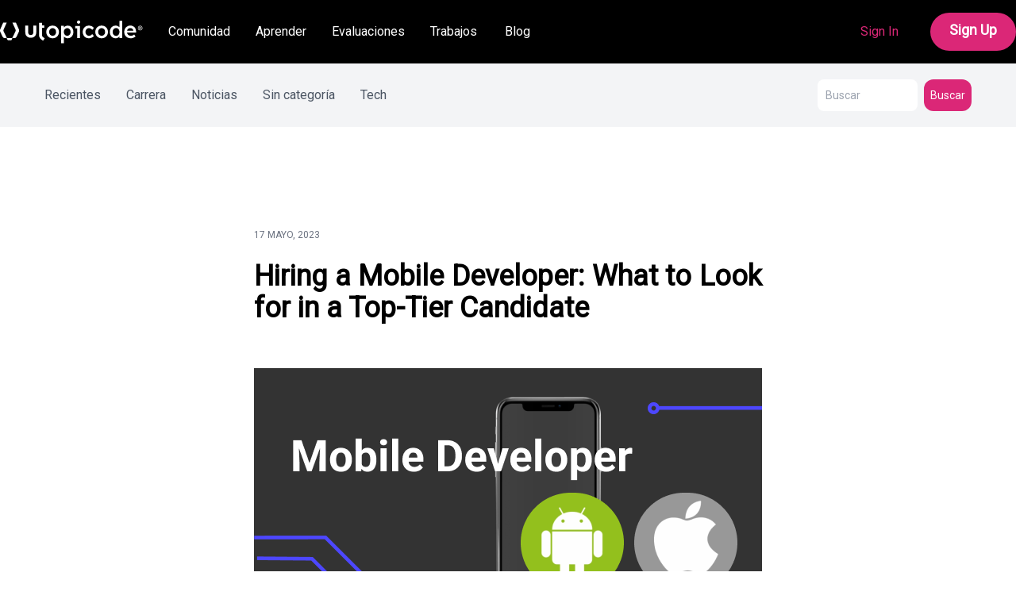

--- FILE ---
content_type: text/html; charset=UTF-8
request_url: https://blog.utopicode.io/index.php/hiring-a-mobile-developer-what-to-look-for-in-a-top-tier-candidate/
body_size: 13334
content:
		<!DOCTYPE html>
<html>
	<head>
		<!-- Google Tag Manager -->
		<script>(function(w,d,s,l,i){w[l]=w[l]||[];w[l].push({'gtm.start':
			new Date().getTime(),event:'gtm.js'});var f=d.getElementsByTagName(s)[0],
			j=d.createElement(s),dl=l!='dataLayer'?'&l='+l:'';j.async=true;j.src=
			'https://www.googletagmanager.com/gtm.js?id='+i+dl;f.parentNode.insertBefore(j,f);
			})(window,document,'script','dataLayer','GTM-K8KZ73T');
		</script>
		<!-- End Google Tag Manager -->
		<meta charset="UTF-8">
		<title>Utopicode | Blog</title>
		<link rel="stylesheet" href="https://fonts.googleapis.com/css?family=Roboto">
		<link rel="stylesheet" href="https://blog.utopicode.io/wp-content/themes/Utopiblog/style.css" type="text/css" />
		<meta name='robots' content='index, follow, max-image-preview:large, max-snippet:-1, max-video-preview:-1' />

	<!-- This site is optimized with the Yoast SEO plugin v19.11 - https://yoast.com/wordpress/plugins/seo/ -->
	<meta name="description" content="Discover the key skills, tech stack, and characteristics to look for when hiring a Mobile Developer. Get insights on how to recruit top-tier candidates for your team and build exceptional mobile applications." />
	<link rel="canonical" href="https://blog.utopicode.io/index.php/hiring-a-mobile-developer-what-to-look-for-in-a-top-tier-candidate/" />
	<meta property="og:locale" content="es_MX" />
	<meta property="og:type" content="article" />
	<meta property="og:title" content="Hiring a Mobile Developer: What to Look for in a Top-Tier Candidate - UTOPIC0DE" />
	<meta property="og:description" content="Discover the key skills, tech stack, and characteristics to look for when hiring a Mobile Developer. Get insights on how to recruit top-tier candidates for your team and build exceptional mobile applications." />
	<meta property="og:url" content="https://blog.utopicode.io/index.php/hiring-a-mobile-developer-what-to-look-for-in-a-top-tier-candidate/" />
	<meta property="og:site_name" content="UTOPIC0DE" />
	<meta property="article:published_time" content="2023-05-17T15:32:35+00:00" />
	<meta property="article:modified_time" content="2023-05-17T15:32:36+00:00" />
	<meta property="og:image" content="https://blog.utopicode.io/wp-content/uploads/2023/05/Hiring-a-Mobile-Developer.png" />
	<meta property="og:image:width" content="640" />
	<meta property="og:image:height" content="340" />
	<meta property="og:image:type" content="image/png" />
	<meta name="author" content="UTOPIC0DE" />
	<meta name="twitter:card" content="summary_large_image" />
	<meta name="twitter:label1" content="Written by" />
	<meta name="twitter:data1" content="UTOPIC0DE" />
	<meta name="twitter:label2" content="Est. reading time" />
	<meta name="twitter:data2" content="4 minutos" />
	<script type="application/ld+json" class="yoast-schema-graph">{"@context":"https://schema.org","@graph":[{"@type":"Article","@id":"https://blog.utopicode.io/index.php/hiring-a-mobile-developer-what-to-look-for-in-a-top-tier-candidate/#article","isPartOf":{"@id":"https://blog.utopicode.io/index.php/hiring-a-mobile-developer-what-to-look-for-in-a-top-tier-candidate/"},"author":{"name":"UTOPIC0DE","@id":"https://blog.utopicode.io/#/schema/person/ebafe834719694eb1c7b628a57cc7ba4"},"headline":"Hiring a Mobile Developer: What to Look for in a Top-Tier Candidate","datePublished":"2023-05-17T15:32:35+00:00","dateModified":"2023-05-17T15:32:36+00:00","mainEntityOfPage":{"@id":"https://blog.utopicode.io/index.php/hiring-a-mobile-developer-what-to-look-for-in-a-top-tier-candidate/"},"wordCount":679,"commentCount":0,"publisher":{"@id":"https://blog.utopicode.io/#organization"},"image":{"@id":"https://blog.utopicode.io/index.php/hiring-a-mobile-developer-what-to-look-for-in-a-top-tier-candidate/#primaryimage"},"thumbnailUrl":"https://blog.utopicode.io/wp-content/uploads/2023/05/Hiring-a-Mobile-Developer.png","inLanguage":"es-MX","potentialAction":[{"@type":"CommentAction","name":"Comment","target":["https://blog.utopicode.io/index.php/hiring-a-mobile-developer-what-to-look-for-in-a-top-tier-candidate/#respond"]}]},{"@type":"WebPage","@id":"https://blog.utopicode.io/index.php/hiring-a-mobile-developer-what-to-look-for-in-a-top-tier-candidate/","url":"https://blog.utopicode.io/index.php/hiring-a-mobile-developer-what-to-look-for-in-a-top-tier-candidate/","name":"Hiring a Mobile Developer: What to Look for in a Top-Tier Candidate - UTOPIC0DE","isPartOf":{"@id":"https://blog.utopicode.io/#website"},"primaryImageOfPage":{"@id":"https://blog.utopicode.io/index.php/hiring-a-mobile-developer-what-to-look-for-in-a-top-tier-candidate/#primaryimage"},"image":{"@id":"https://blog.utopicode.io/index.php/hiring-a-mobile-developer-what-to-look-for-in-a-top-tier-candidate/#primaryimage"},"thumbnailUrl":"https://blog.utopicode.io/wp-content/uploads/2023/05/Hiring-a-Mobile-Developer.png","datePublished":"2023-05-17T15:32:35+00:00","dateModified":"2023-05-17T15:32:36+00:00","description":"Discover the key skills, tech stack, and characteristics to look for when hiring a Mobile Developer. Get insights on how to recruit top-tier candidates for your team and build exceptional mobile applications.","breadcrumb":{"@id":"https://blog.utopicode.io/index.php/hiring-a-mobile-developer-what-to-look-for-in-a-top-tier-candidate/#breadcrumb"},"inLanguage":"es-MX","potentialAction":[{"@type":"ReadAction","target":["https://blog.utopicode.io/index.php/hiring-a-mobile-developer-what-to-look-for-in-a-top-tier-candidate/"]}]},{"@type":"ImageObject","inLanguage":"es-MX","@id":"https://blog.utopicode.io/index.php/hiring-a-mobile-developer-what-to-look-for-in-a-top-tier-candidate/#primaryimage","url":"https://blog.utopicode.io/wp-content/uploads/2023/05/Hiring-a-Mobile-Developer.png","contentUrl":"https://blog.utopicode.io/wp-content/uploads/2023/05/Hiring-a-Mobile-Developer.png","width":640,"height":340},{"@type":"BreadcrumbList","@id":"https://blog.utopicode.io/index.php/hiring-a-mobile-developer-what-to-look-for-in-a-top-tier-candidate/#breadcrumb","itemListElement":[{"@type":"ListItem","position":1,"name":"Home","item":"https://blog.utopicode.io/"},{"@type":"ListItem","position":2,"name":"Hiring a Mobile Developer: What to Look for in a Top-Tier Candidate"}]},{"@type":"WebSite","@id":"https://blog.utopicode.io/#website","url":"https://blog.utopicode.io/","name":"UTOPIC0DE","description":"Artículos sobre tecnología, programación, producto dígital y carrera profesional para talento tech","publisher":{"@id":"https://blog.utopicode.io/#organization"},"potentialAction":[{"@type":"SearchAction","target":{"@type":"EntryPoint","urlTemplate":"https://blog.utopicode.io/?s={search_term_string}"},"query-input":"required name=search_term_string"}],"inLanguage":"es-MX"},{"@type":"Organization","@id":"https://blog.utopicode.io/#organization","name":"UTOPIC0DE","url":"https://blog.utopicode.io/","logo":{"@type":"ImageObject","inLanguage":"es-MX","@id":"https://blog.utopicode.io/#/schema/logo/image/","url":"https://blog.utopicode.io/wp-content/uploads/2023/03/U.FULLBLACK.jpg","contentUrl":"https://blog.utopicode.io/wp-content/uploads/2023/03/U.FULLBLACK.jpg","width":1124,"height":158,"caption":"UTOPIC0DE"},"image":{"@id":"https://blog.utopicode.io/#/schema/logo/image/"}},{"@type":"Person","@id":"https://blog.utopicode.io/#/schema/person/ebafe834719694eb1c7b628a57cc7ba4","name":"UTOPIC0DE","image":{"@type":"ImageObject","inLanguage":"es-MX","@id":"https://blog.utopicode.io/#/schema/person/image/","url":"https://secure.gravatar.com/avatar/d87f76b5c5a4c418b1a3cd297daab8b6?s=96&d=mm&r=g","contentUrl":"https://secure.gravatar.com/avatar/d87f76b5c5a4c418b1a3cd297daab8b6?s=96&d=mm&r=g","caption":"UTOPIC0DE"},"url":"https://blog.utopicode.io/index.php/author/nuria/"}]}</script>
	<!-- / Yoast SEO plugin. -->


<link rel='dns-prefetch' href='//s.w.org' />
<link rel="alternate" type="application/rss+xml" title="UTOPIC0DE &raquo; Hiring a Mobile Developer: What to Look for in a Top-Tier Candidate RSS de los comentarios" href="https://blog.utopicode.io/index.php/hiring-a-mobile-developer-what-to-look-for-in-a-top-tier-candidate/feed/" />
<script type="text/javascript">
window._wpemojiSettings = {"baseUrl":"https:\/\/s.w.org\/images\/core\/emoji\/14.0.0\/72x72\/","ext":".png","svgUrl":"https:\/\/s.w.org\/images\/core\/emoji\/14.0.0\/svg\/","svgExt":".svg","source":{"concatemoji":"https:\/\/blog.utopicode.io\/wp-includes\/js\/wp-emoji-release.min.js?ver=6.0.11"}};
/*! This file is auto-generated */
!function(e,a,t){var n,r,o,i=a.createElement("canvas"),p=i.getContext&&i.getContext("2d");function s(e,t){var a=String.fromCharCode,e=(p.clearRect(0,0,i.width,i.height),p.fillText(a.apply(this,e),0,0),i.toDataURL());return p.clearRect(0,0,i.width,i.height),p.fillText(a.apply(this,t),0,0),e===i.toDataURL()}function c(e){var t=a.createElement("script");t.src=e,t.defer=t.type="text/javascript",a.getElementsByTagName("head")[0].appendChild(t)}for(o=Array("flag","emoji"),t.supports={everything:!0,everythingExceptFlag:!0},r=0;r<o.length;r++)t.supports[o[r]]=function(e){if(!p||!p.fillText)return!1;switch(p.textBaseline="top",p.font="600 32px Arial",e){case"flag":return s([127987,65039,8205,9895,65039],[127987,65039,8203,9895,65039])?!1:!s([55356,56826,55356,56819],[55356,56826,8203,55356,56819])&&!s([55356,57332,56128,56423,56128,56418,56128,56421,56128,56430,56128,56423,56128,56447],[55356,57332,8203,56128,56423,8203,56128,56418,8203,56128,56421,8203,56128,56430,8203,56128,56423,8203,56128,56447]);case"emoji":return!s([129777,127995,8205,129778,127999],[129777,127995,8203,129778,127999])}return!1}(o[r]),t.supports.everything=t.supports.everything&&t.supports[o[r]],"flag"!==o[r]&&(t.supports.everythingExceptFlag=t.supports.everythingExceptFlag&&t.supports[o[r]]);t.supports.everythingExceptFlag=t.supports.everythingExceptFlag&&!t.supports.flag,t.DOMReady=!1,t.readyCallback=function(){t.DOMReady=!0},t.supports.everything||(n=function(){t.readyCallback()},a.addEventListener?(a.addEventListener("DOMContentLoaded",n,!1),e.addEventListener("load",n,!1)):(e.attachEvent("onload",n),a.attachEvent("onreadystatechange",function(){"complete"===a.readyState&&t.readyCallback()})),(e=t.source||{}).concatemoji?c(e.concatemoji):e.wpemoji&&e.twemoji&&(c(e.twemoji),c(e.wpemoji)))}(window,document,window._wpemojiSettings);
</script>
<style type="text/css">
img.wp-smiley,
img.emoji {
	display: inline !important;
	border: none !important;
	box-shadow: none !important;
	height: 1em !important;
	width: 1em !important;
	margin: 0 0.07em !important;
	vertical-align: -0.1em !important;
	background: none !important;
	padding: 0 !important;
}
</style>
	<link rel='stylesheet' id='wp-block-library-css'  href='https://blog.utopicode.io/wp-includes/css/dist/block-library/style.min.css?ver=6.0.11' type='text/css' media='all' />
<style id='global-styles-inline-css' type='text/css'>
body{--wp--preset--color--black: #000000;--wp--preset--color--cyan-bluish-gray: #abb8c3;--wp--preset--color--white: #ffffff;--wp--preset--color--pale-pink: #f78da7;--wp--preset--color--vivid-red: #cf2e2e;--wp--preset--color--luminous-vivid-orange: #ff6900;--wp--preset--color--luminous-vivid-amber: #fcb900;--wp--preset--color--light-green-cyan: #7bdcb5;--wp--preset--color--vivid-green-cyan: #00d084;--wp--preset--color--pale-cyan-blue: #8ed1fc;--wp--preset--color--vivid-cyan-blue: #0693e3;--wp--preset--color--vivid-purple: #9b51e0;--wp--preset--gradient--vivid-cyan-blue-to-vivid-purple: linear-gradient(135deg,rgba(6,147,227,1) 0%,rgb(155,81,224) 100%);--wp--preset--gradient--light-green-cyan-to-vivid-green-cyan: linear-gradient(135deg,rgb(122,220,180) 0%,rgb(0,208,130) 100%);--wp--preset--gradient--luminous-vivid-amber-to-luminous-vivid-orange: linear-gradient(135deg,rgba(252,185,0,1) 0%,rgba(255,105,0,1) 100%);--wp--preset--gradient--luminous-vivid-orange-to-vivid-red: linear-gradient(135deg,rgba(255,105,0,1) 0%,rgb(207,46,46) 100%);--wp--preset--gradient--very-light-gray-to-cyan-bluish-gray: linear-gradient(135deg,rgb(238,238,238) 0%,rgb(169,184,195) 100%);--wp--preset--gradient--cool-to-warm-spectrum: linear-gradient(135deg,rgb(74,234,220) 0%,rgb(151,120,209) 20%,rgb(207,42,186) 40%,rgb(238,44,130) 60%,rgb(251,105,98) 80%,rgb(254,248,76) 100%);--wp--preset--gradient--blush-light-purple: linear-gradient(135deg,rgb(255,206,236) 0%,rgb(152,150,240) 100%);--wp--preset--gradient--blush-bordeaux: linear-gradient(135deg,rgb(254,205,165) 0%,rgb(254,45,45) 50%,rgb(107,0,62) 100%);--wp--preset--gradient--luminous-dusk: linear-gradient(135deg,rgb(255,203,112) 0%,rgb(199,81,192) 50%,rgb(65,88,208) 100%);--wp--preset--gradient--pale-ocean: linear-gradient(135deg,rgb(255,245,203) 0%,rgb(182,227,212) 50%,rgb(51,167,181) 100%);--wp--preset--gradient--electric-grass: linear-gradient(135deg,rgb(202,248,128) 0%,rgb(113,206,126) 100%);--wp--preset--gradient--midnight: linear-gradient(135deg,rgb(2,3,129) 0%,rgb(40,116,252) 100%);--wp--preset--duotone--dark-grayscale: url('#wp-duotone-dark-grayscale');--wp--preset--duotone--grayscale: url('#wp-duotone-grayscale');--wp--preset--duotone--purple-yellow: url('#wp-duotone-purple-yellow');--wp--preset--duotone--blue-red: url('#wp-duotone-blue-red');--wp--preset--duotone--midnight: url('#wp-duotone-midnight');--wp--preset--duotone--magenta-yellow: url('#wp-duotone-magenta-yellow');--wp--preset--duotone--purple-green: url('#wp-duotone-purple-green');--wp--preset--duotone--blue-orange: url('#wp-duotone-blue-orange');--wp--preset--font-size--small: 13px;--wp--preset--font-size--medium: 20px;--wp--preset--font-size--large: 36px;--wp--preset--font-size--x-large: 42px;}.has-black-color{color: var(--wp--preset--color--black) !important;}.has-cyan-bluish-gray-color{color: var(--wp--preset--color--cyan-bluish-gray) !important;}.has-white-color{color: var(--wp--preset--color--white) !important;}.has-pale-pink-color{color: var(--wp--preset--color--pale-pink) !important;}.has-vivid-red-color{color: var(--wp--preset--color--vivid-red) !important;}.has-luminous-vivid-orange-color{color: var(--wp--preset--color--luminous-vivid-orange) !important;}.has-luminous-vivid-amber-color{color: var(--wp--preset--color--luminous-vivid-amber) !important;}.has-light-green-cyan-color{color: var(--wp--preset--color--light-green-cyan) !important;}.has-vivid-green-cyan-color{color: var(--wp--preset--color--vivid-green-cyan) !important;}.has-pale-cyan-blue-color{color: var(--wp--preset--color--pale-cyan-blue) !important;}.has-vivid-cyan-blue-color{color: var(--wp--preset--color--vivid-cyan-blue) !important;}.has-vivid-purple-color{color: var(--wp--preset--color--vivid-purple) !important;}.has-black-background-color{background-color: var(--wp--preset--color--black) !important;}.has-cyan-bluish-gray-background-color{background-color: var(--wp--preset--color--cyan-bluish-gray) !important;}.has-white-background-color{background-color: var(--wp--preset--color--white) !important;}.has-pale-pink-background-color{background-color: var(--wp--preset--color--pale-pink) !important;}.has-vivid-red-background-color{background-color: var(--wp--preset--color--vivid-red) !important;}.has-luminous-vivid-orange-background-color{background-color: var(--wp--preset--color--luminous-vivid-orange) !important;}.has-luminous-vivid-amber-background-color{background-color: var(--wp--preset--color--luminous-vivid-amber) !important;}.has-light-green-cyan-background-color{background-color: var(--wp--preset--color--light-green-cyan) !important;}.has-vivid-green-cyan-background-color{background-color: var(--wp--preset--color--vivid-green-cyan) !important;}.has-pale-cyan-blue-background-color{background-color: var(--wp--preset--color--pale-cyan-blue) !important;}.has-vivid-cyan-blue-background-color{background-color: var(--wp--preset--color--vivid-cyan-blue) !important;}.has-vivid-purple-background-color{background-color: var(--wp--preset--color--vivid-purple) !important;}.has-black-border-color{border-color: var(--wp--preset--color--black) !important;}.has-cyan-bluish-gray-border-color{border-color: var(--wp--preset--color--cyan-bluish-gray) !important;}.has-white-border-color{border-color: var(--wp--preset--color--white) !important;}.has-pale-pink-border-color{border-color: var(--wp--preset--color--pale-pink) !important;}.has-vivid-red-border-color{border-color: var(--wp--preset--color--vivid-red) !important;}.has-luminous-vivid-orange-border-color{border-color: var(--wp--preset--color--luminous-vivid-orange) !important;}.has-luminous-vivid-amber-border-color{border-color: var(--wp--preset--color--luminous-vivid-amber) !important;}.has-light-green-cyan-border-color{border-color: var(--wp--preset--color--light-green-cyan) !important;}.has-vivid-green-cyan-border-color{border-color: var(--wp--preset--color--vivid-green-cyan) !important;}.has-pale-cyan-blue-border-color{border-color: var(--wp--preset--color--pale-cyan-blue) !important;}.has-vivid-cyan-blue-border-color{border-color: var(--wp--preset--color--vivid-cyan-blue) !important;}.has-vivid-purple-border-color{border-color: var(--wp--preset--color--vivid-purple) !important;}.has-vivid-cyan-blue-to-vivid-purple-gradient-background{background: var(--wp--preset--gradient--vivid-cyan-blue-to-vivid-purple) !important;}.has-light-green-cyan-to-vivid-green-cyan-gradient-background{background: var(--wp--preset--gradient--light-green-cyan-to-vivid-green-cyan) !important;}.has-luminous-vivid-amber-to-luminous-vivid-orange-gradient-background{background: var(--wp--preset--gradient--luminous-vivid-amber-to-luminous-vivid-orange) !important;}.has-luminous-vivid-orange-to-vivid-red-gradient-background{background: var(--wp--preset--gradient--luminous-vivid-orange-to-vivid-red) !important;}.has-very-light-gray-to-cyan-bluish-gray-gradient-background{background: var(--wp--preset--gradient--very-light-gray-to-cyan-bluish-gray) !important;}.has-cool-to-warm-spectrum-gradient-background{background: var(--wp--preset--gradient--cool-to-warm-spectrum) !important;}.has-blush-light-purple-gradient-background{background: var(--wp--preset--gradient--blush-light-purple) !important;}.has-blush-bordeaux-gradient-background{background: var(--wp--preset--gradient--blush-bordeaux) !important;}.has-luminous-dusk-gradient-background{background: var(--wp--preset--gradient--luminous-dusk) !important;}.has-pale-ocean-gradient-background{background: var(--wp--preset--gradient--pale-ocean) !important;}.has-electric-grass-gradient-background{background: var(--wp--preset--gradient--electric-grass) !important;}.has-midnight-gradient-background{background: var(--wp--preset--gradient--midnight) !important;}.has-small-font-size{font-size: var(--wp--preset--font-size--small) !important;}.has-medium-font-size{font-size: var(--wp--preset--font-size--medium) !important;}.has-large-font-size{font-size: var(--wp--preset--font-size--large) !important;}.has-x-large-font-size{font-size: var(--wp--preset--font-size--x-large) !important;}
</style>
<link rel="https://api.w.org/" href="https://blog.utopicode.io/index.php/wp-json/" /><link rel="alternate" type="application/json" href="https://blog.utopicode.io/index.php/wp-json/wp/v2/posts/820" /><link rel="EditURI" type="application/rsd+xml" title="RSD" href="https://blog.utopicode.io/xmlrpc.php?rsd" />
<link rel="wlwmanifest" type="application/wlwmanifest+xml" href="https://blog.utopicode.io/wp-includes/wlwmanifest.xml" /> 
<meta name="generator" content="WordPress 6.0.11" />
<link rel='shortlink' href='https://blog.utopicode.io/?p=820' />
<link rel="alternate" type="application/json+oembed" href="https://blog.utopicode.io/index.php/wp-json/oembed/1.0/embed?url=https%3A%2F%2Fblog.utopicode.io%2Findex.php%2Fhiring-a-mobile-developer-what-to-look-for-in-a-top-tier-candidate%2F" />
<link rel="alternate" type="text/xml+oembed" href="https://blog.utopicode.io/index.php/wp-json/oembed/1.0/embed?url=https%3A%2F%2Fblog.utopicode.io%2Findex.php%2Fhiring-a-mobile-developer-what-to-look-for-in-a-top-tier-candidate%2F&#038;format=xml" />
<link rel="icon" href="https://blog.utopicode.io/wp-content/uploads/2022/08/cropped-android-chrome-512x512-1-32x32.png" sizes="32x32" />
<link rel="icon" href="https://blog.utopicode.io/wp-content/uploads/2022/08/cropped-android-chrome-512x512-1-192x192.png" sizes="192x192" />
<link rel="apple-touch-icon" href="https://blog.utopicode.io/wp-content/uploads/2022/08/cropped-android-chrome-512x512-1-180x180.png" />
<meta name="msapplication-TileImage" content="https://blog.utopicode.io/wp-content/uploads/2022/08/cropped-android-chrome-512x512-1-270x270.png" />
	</head>
	<body>
		<!-- Google Tag Manager (noscript) -->
		<noscript><iframe src="https://www.googletagmanager.com/ns.html?id=GTM-K8KZ73T"
		height="0" width="0" style="display:none;visibility:hidden"></iframe></noscript>
<!-- End Google Tag Manager (noscript) -->
<header class="h-20 justify-center absolute top-0 left-0 w-full z-10 bg-black sticky">
    <div class="max-w-screen-xl h-full mx-auto flex items-center lg:space-x-6 w-full justify-between">
        <div class="items-center fixed mx-0 left-0 top-0 h-full flex flex-grow relative flex-row space-x-8 justify-start gap-2">
            <a href="https://utopicode.io"><img class="" src="https://blog.utopicode.io/wp-content/themes/Utopiblog/assets/images/LogoWhite.svg"/></a>
			<a href="https://join.utopicode.io/es/comunidad" alt="Comunidad" class="text-white hover:text-yellow-400">Comunidad</a>
			<a href="https://join.utopicode.io/es/comunidad/evento" alt="Aprender" class="text-white hover:text-yellow-400">Aprender</a>
			<a href="https://join.utopicode.io/es/habilidades" alt="Evaluaciones" class="text-white hover:text-yellow-400">Evaluaciones</a>
			<a href="https://join.utopicode.io/es/trabajos/trabajos" alt="Trabajos" class="text-white hover:text-yellow-400">Trabajos</a>'
			<a href="/index.php" alt="Blog" class="text-white hover:text-yellow-400">Blog</a>'					
        </div>
		<div class="flex space-x-10 text-center items-center">
			<a href="https://join.utopicode.io/es/sign-in" alt="Sign Up" class="flex text-pink-600"> 
				<span class="block"> Sign In </span>
			</a>
			<a href="https://join.utopicode.io/es/sign-up" alt="Sign Up" class="rounded-full h-12 py-2 px-6 text-lg font-bold bg-pink-600 text-white"> 
				<span class="block"> Sign Up </span>
			</a>
		</div>
    </div>
</header>
<div class="h-20 justify-center absolute top-0 left-0 w-full z-10 bg-gray-100 sticky">
		<div class="max-w-screen-xl h-full mx-auto px-14 flex items-center lg:space-x-8 w-full justify-between">
			<div class="items-center fixed mx-0 left-0 top-0 w-full h-full flex flex-grow relative flex-row space-x-8 justify-start gap-4">
			<a href="/index.php" alt="Blog" class="font-medium text-gray-600 hover:text-pink-600">Recientes</a>					

								<a href="https://blog.utopicode.io/index.php/category/carrera/" alt="Carrera" class="font-medium text-gray-600 hover:text-pink-600">Carrera</a><a href="https://blog.utopicode.io/index.php/category/noticias/" alt="Noticias" class="font-medium text-gray-600 hover:text-pink-600">Noticias</a><a href="https://blog.utopicode.io/index.php/category/sin-categoria/" alt="Sin categoría" class="font-medium text-gray-600 hover:text-pink-600">Sin categoría</a><a href="https://blog.utopicode.io/index.php/category/tech/" alt="Tech" class="font-medium text-gray-600 hover:text-pink-600">Tech</a>			</div>
			<div class="flex space-y-2 lg:space-y-0 space-x-0 lg:space-x-10 items-center flex-col lg:flex-row">
						<form class="flex justify-end" action="https://blog.utopicode.io/" method="GET">   
	<label for="simple-search" class="sr-only">Buscar</label>
  <input 
		type="text" 
		id="simple-search" 
		class="text-gray-900 text-sm rounded-lg ring-gray-300 border-gray-300 focus:ring-gray-400 focus:border-gray-400 block w-full p-2.5" 
		placeholder="Buscar" 
		required 
		name="s" 
		value=""
	>
	<input type="hidden" value="post" name="post_type" id="post_type" />
  <button type="submit" class="rounded-xl p-2 ml-2 text-sm bg-pink-600 font-medium text-white bg-pink-600">
    <span class="">Buscar</span>
  </button>
</form>			</div>
		</div>
	</div>		    <main>
        <!-- ARTICLE -->
        <div class="max-w-3xl lg:w-6/12 w-7/12 mx-auto flex flex-col justify-center mb-8 my-32 text-justify">
            <p class="text-gray-500 uppercase text-xs text-start">17 mayo, 2023</p>
            <h1 class="font-bold text-4xl my-6">
                Hiring a Mobile Developer: What to Look for in a Top-Tier Candidate            </h1>
            <div class="flex justify-center my-8 w-full">
                <img width="640" height="340" src="https://blog.utopicode.io/wp-content/uploads/2023/05/Hiring-a-Mobile-Developer.png" class="attachment-full size-full wp-post-image" alt="" srcset="https://blog.utopicode.io/wp-content/uploads/2023/05/Hiring-a-Mobile-Developer.png 640w, https://blog.utopicode.io/wp-content/uploads/2023/05/Hiring-a-Mobile-Developer-300x159.png 300w" sizes="(max-width: 640px) 100vw, 640px" />            </div>
            <div class="single-post text-gray-600 mb-6 leading-7">
                
<h2>In today&#8217;s digital age, mobile applications have become an integral part of our daily lives.</h2>



<p>As businesses strive to reach a wider audience and provide seamless user experiences, the demand for skilled mobile developers is at an all-time high. But what exactly should you look for when hiring a top-tier mobile developer? In this article, we will explore the key responsibilities, skills, and technology stack that a mobile developer should master. We will also discuss how to differentiate a good developer from a great one.</p>



<h2><strong>What is a Mobile Developer?</strong></h2>



<p>A mobile developer is a software engineer who specializes in designing, developing, and maintaining mobile applications for various platforms, such as iOS and Android. They possess a strong understanding of mobile technologies, frameworks, and programming languages to create efficient and user-friendly mobile applications.</p>



<h2><strong>Key Responsibilities and Skills:</strong></h2>



<p>A mobile developer&#8217;s primary responsibility is to transform ideas into fully functional mobile applications. They collaborate with cross-functional teams, including designers and product managers, to understand requirements and deliver high-quality mobile solutions. Some key responsibilities and skills include:</p>



<ul><li>Proficient in Programming Languages:</li></ul>



<p>A top-tier mobile developer should have a strong command over programming languages like Swift for iOS development and Kotlin or Java for Android development. They should be able to write clean, efficient, and maintainable code.</p>



<ul><li>Knowledge of Mobile Frameworks:</li></ul>



<p>Mobile developers should be familiar with popular mobile frameworks like React Native, Flutter, or Xamarin. These frameworks enable them to build cross-platform applications efficiently, reducing development time and effort.</p>



<ul><li>User Interface (UI) and User Experience (UX) Design:</li></ul>



<p>A great mobile developer not only focuses on coding but also understands the importance of intuitive and visually appealing user interfaces. They have a solid understanding of UI/UX principles, ensuring a seamless and delightful user experience.</p>



<ul><li>API Integration:</li></ul>



<p>Mobile applications often rely on external services and APIs for data retrieval and interaction. A skilled developer should be well-versed in integrating APIs into mobile applications, ensuring seamless communication with backend systems.</p>



<h2><strong>Tech Stack for Mobile Developers:</strong></h2>



<p>A top-tier mobile developer should be well-versed in the following tech stack:</p>



<ul><li>iOS Development: Swift, Objective-C, Xcode, UIKit, Core Data, RESTful APIs</li><li>Android Development: Kotlin, Java, Android Studio, XML, SQLite, RESTful APIs</li><li>Cross-platform Development: React Native, Flutter, Xamarin, JavaScript, TypeScript</li><li>Differentiating a Good from a Great Mobile Developer</li></ul>



<h2><strong>Experience and Portfolio:</strong></h2>



<p>A great mobile developer will have a solid portfolio showcasing their past work, including a range of mobile applications they have developed. Look for candidates who have experience in developing apps similar to your project&#8217;s requirements.</p>



<ol><li>Problem-Solving and Analytical Skills:</li></ol>



<p>Mobile development often involves complex problem-solving. A great developer can break down problems into manageable tasks, analyze potential solutions, and implement effective strategies to overcome challenges.</p>



<ol start="2"><li>Continuous Learning:</li></ol>



<p>Mobile technologies evolve rapidly, and a great developer stays updated with the latest trends, tools, and frameworks. Look for candidates who demonstrate a passion for continuous learning and professional growth.</p>



<ol start="3"><li>Team Collaboration and Communication:</li></ol>



<p>Mobile development projects are collaborative efforts. A great developer should possess excellent communication skills and the ability to work effectively in a team environment. They should be able to articulate their ideas, provide constructive feedback, and actively participate in discussions.</p>



<p>Hiring a top-tier mobile developer is crucial for building successful and impactful mobile applications. By understanding the key responsibilities, skills, and technology stack required, you can effectively evaluate candidates and differentiate between good and great developers. Look for individuals who possess a strong foundation in programming languages, mobile frameworks, UI/UX design, and API integration. Consider their experience, problem-solving skills, continuous learning mindset, and their passion for keeping up with the evolving mobile landscape.</p>



<p>Remember, hiring a top-tier mobile developer is an investment in your project&#8217;s success. With the right candidate on board, you can create innovative and impactful mobile experiences that resonate with your target audience and drive your business forward.&nbsp;Want to hire the best candidate? Get to know more about our <a href="https://utopicode.io/contrata/contrata"><strong>platform</strong></a> &#8211; we will help you match with the best candidates in record time!</p>
            </div>
            <p class="text-indigo-600 text-sm font-bold mt-6">
                UTOPIC0DE<br/> 
            </p>
            <p class="text-gray-500">Autor</p>
            <!-- SHARE ARTICLE -->
            <div class="text-gray-500 mt-8">
                <p>Comparte este artículo</p>
                <ul class="flex gap-4 text-gray-500 items-center flex-wrap my-4">
                    <li>
                        <a
                        href="https://www.linkedin.com/sharing/share-offsite/?url=https://blog.utopicode.io/index.php/hiring-a-mobile-developer-what-to-look-for-in-a-top-tier-candidate/&title=Hiring a Mobile Developer: What to Look for in a Top-Tier Candidate"
                        title="LinkedIn"
                        target="_blank"
                        >
                        <svg viewBox="0 0 12 24" class="fill-current w-6 h-5">
                            <path 
                            d="M4.9375 21.5V7.48438H0.578125V21.5H4.9375ZM2.73438 5.60938C4.14062 5.60938 5.26562 4.4375 5.26562 3.03125C5.26562 1.67188 4.14062 0.5 2.73438 0.5C1.375 0.5 0.25 1.67188 0.25 3.03125C0.25 4.4375 1.375 5.60938 2.73438 5.60938ZM21.25 21.5V13.8125C21.25 10.0625 20.4062 7.15625 16 7.15625C13.8906 7.15625 12.4844 8.32812 11.875 9.40625H11.8281V7.48438H7.65625V21.5H12.0156V14.5625C12.0156 12.7344 12.3438 11 14.6406 11C16.8438 11 16.8906 13.0625 16.8906 14.7031V21.5H21.25Z"
                            />
                        </svg>
                        </a>
                    </li>
                    <li>
                        <a
                        href="https://www.facebook.com/sharer/sharer.php?u=https://blog.utopicode.io/index.php/hiring-a-mobile-developer-what-to-look-for-in-a-top-tier-candidate/&amp;t=Hiring a Mobile Developer: What to Look for in a Top-Tier Candidate"
                        title="Facebook"
                        target="_blank"
                        >
                        <svg viewBox="0 0 12 24" class="fill-current w-6 h-5">
                            <path
                            d="M3 8H0V12H3V24H8V12H11.642L12 8H8V6.333C8 5.378 8.192 5 9.115 5H12V0H8.192C4.596 0 3 1.583 3 4.615V8Z"
                            />
                        </svg>
                        </a>
                    </li>
                    <li>
                        <a
                        href="https://twitter.com/intent/tweet?url=https://blog.utopicode.io/index.php/hiring-a-mobile-developer-what-to-look-for-in-a-top-tier-candidate/&via=Utopicode&text=Hiring a Mobile Developer: What to Look for in a Top-Tier Candidate"
                        title="Twitter"
                        target="_blank"
                        >
                        <svg viewBox="0 0 26 21" class="fill-current w-6 h-6">
                            <path
                            d="M26 2.48611C25.0434 2.90817 24.0153 3.19242 22.9363 3.32055C24.0381 2.66484 24.8842 1.62582 25.2818 0.387613C24.2515 0.994873 23.1097 1.43632 21.8942 1.67427C20.9224 0.643868 19.5347 0 18.0007 0C14.5567 0 12.0261 3.1935 12.8039 6.50866C8.372 6.28794 4.44167 4.1776 1.81025 0.970109C0.41275 3.35285 1.0855 6.4699 3.46017 8.04835C2.587 8.02035 1.76367 7.7824 1.04542 7.3851C0.986917 9.84106 2.75817 12.1387 5.3235 12.6502C4.57275 12.8526 3.7505 12.9 2.91417 12.7406C3.59233 14.8466 5.56183 16.3788 7.8975 16.4219C5.655 18.1693 2.82967 18.95 0 18.6183C2.36058 20.1225 5.16533 21 8.177 21C18.0808 21 23.6763 12.6868 23.3382 5.23062C24.3804 4.48231 25.285 3.54881 26 2.48611Z"
                            />
                        </svg>
                        </a>
                    </li>
                    <li>
                        <a
                        href="https://api.whatsapp.com/send?text=Hiring a Mobile Developer: What to Look for in a Top-Tier Candidate https://blog.utopicode.io/index.php/hiring-a-mobile-developer-what-to-look-for-in-a-top-tier-candidate/"
                        title="Whatsapp"
                        target="_blank"
                        >
                        <svg viewBox="0 0 26 21" class="fill-current w-6 h-6">
                            <path 
                            d="M20.1218 3.97656C18.0398 1.84375 15.196 0.625 12.1492 0.625C5.95386 0.625 0.875732 5.70312 0.875732 11.8984C0.875732 13.9297 1.43433 15.8594 2.39917 17.5352L0.824951 23.375L6.76636 21.8516C8.44214 22.7148 10.2703 23.2227 12.1492 23.2227C18.3953 23.2227 23.575 18.1445 23.575 11.9492C23.575 8.90234 22.2546 6.10938 20.1218 3.97656ZM12.1492 21.293C10.4734 21.293 8.84839 20.8359 7.37573 19.9727L7.07104 19.7695L3.51636 20.7344L4.4812 17.2812L4.22729 16.9258C3.31323 15.4023 2.80542 13.6758 2.80542 11.8984C2.80542 6.76953 7.02026 2.55469 12.2 2.55469C14.6882 2.55469 17.0242 3.51953 18.8015 5.29688C20.5789 7.07422 21.6453 9.41016 21.6453 11.9492C21.6453 17.0781 17.3289 21.293 12.1492 21.293ZM17.3289 14.2852C17.0242 14.1328 15.6531 13.4727 15.3992 13.3711C15.1453 13.2695 14.9421 13.2188 14.739 13.5234C14.5867 13.7773 14.0281 14.4375 13.8757 14.6406C13.6726 14.793 13.5203 14.8438 13.2664 14.6914C11.5906 13.8789 10.5242 13.2188 9.40698 11.3398C9.10229 10.832 9.71167 10.8828 10.2195 9.81641C10.321 9.61328 10.2703 9.46094 10.2195 9.30859C10.1687 9.15625 9.55933 7.78516 9.3562 7.22656C9.10229 6.66797 8.89917 6.71875 8.69604 6.71875C8.5437 6.71875 8.34058 6.71875 8.18823 6.71875C7.98511 6.71875 7.68042 6.76953 7.42651 7.07422C7.17261 7.37891 6.46167 8.03906 6.46167 9.41016C6.46167 10.832 7.42651 12.1523 7.57886 12.3555C7.7312 12.5078 9.55933 15.3516 12.4031 16.5703C14.1804 17.3828 14.8914 17.4336 15.8054 17.2812C16.3132 17.2305 17.4304 16.6211 17.6843 15.9609C17.9382 15.3008 17.9382 14.7422 17.8367 14.6406C17.7859 14.4883 17.5828 14.4375 17.3289 14.2852Z"
                            />
                        </svg>
                        </a>
                    </li>
                </ul>
            </div>
            <!-- END SHARE ARTICLE -->
        </div>
        <!-- END ARTICLE -->

        <!-- RELATED CONTENT -->
        <!-- <div class="max-w-screen-xl border-t-2 border-opacity-10 w-10/12 mx-auto flex flex-col justify-start mb-10 py-16">
            <h1 class="font-bold text-gray-700 text-xl mb-8">Contenido relacionado</h1>
            <div class="grid lg:grid-cols-3 grid-cols-1 gap-x-8 mb-10">
                <div class="mx-auto flex flex-col mb-4">
                    <img class="w-full mb-4" src="https://blog.utopicode.io/wp-content/themes/Utopiblog/assets/images/Hero.png"/>
                    <h1 class="font-bold text-xl mb-2 hover:cursor-pointer">
                        Heading
                    </h1>
                    <p class="text-gray-600 text-sm mb-4">
                        Moment in the life of any aspiring astronomer of that it is time to buy that first telescope.
                    </p>
                    <p class="text-gray-500 text-xs mb-4">Ve el programa y el precio del curso</p>
                    <div class="w-full flex">
                        <a
                            href="https://discord.gg/4gavRjVrft"
                            target="_blank"
                            class="w-full h-9 py-2 px-4.5 text-center text-sm bg-indigo-600 text-white rounded-full">
                            Quiero unirme a la comunidad
                        </a>
                    </div>
                </div>
                <div class="mx-auto flex flex-col mb-4">
                    <img class="w-full mb-4" src="https://blog.utopicode.io/wp-content/themes/Utopiblog/assets/images/Hero.png"/>
                    <h1 class="font-bold text-xl mb-2 hover:cursor-pointer">
                        Heading
                    </h1>
                    <p class="text-gray-600 text-sm mb-4">
                        Moment in the life of any aspiring astronomer of that it is time to buy that first telescope.
                    </p>
                    <p class="text-gray-500 text-xs mb-4">Ve el programa y el precio del curso</p>
                    <div class="w-full flex">
                        <a
                            href="https://discord.gg/4gavRjVrft"
                            target="_blank"
                            class="w-full h-9 py-2 px-4.5 text-center text-sm bg-indigo-600 text-white rounded-full">
                            Quiero unirme a la comunidad
                        </a>
                    </div>
                </div>
                <div class="mx-auto flex flex-col mb-4">
                    <img class="w-full mb-4" src="https://blog.utopicode.io/wp-content/themes/Utopiblog/assets/images/Hero.png"/>
                    <h1 class="font-bold text-xl mb-2 hover:cursor-pointer">
                        Heading
                    </h1>
                    <p class="text-gray-600 text-sm mb-4">
                        Moment in the life of any aspiring astronomer of that it is time to buy that first telescope.
                    </p>
                    <p class="text-gray-500 text-xs mb-4">Ve el programa y el precio del curso</p>
                    <div class="w-full flex">
                        <a
                            href="https://discord.gg/4gavRjVrft"
                            target="_blank"
                            class="w-full h-9 py-2 px-4.5 text-center text-sm bg-indigo-600 text-white rounded-full">
                            Quiero unirme a la comunidad
                        </a>
                    </div>
                </div>
            </div>
        </div> -->
        <!-- END RELATED CONTENT -->

        <!-- OTHER ARTICLES -->
        <!-- <div class="max-w-screen-xl border-t-2 border-opacity-10 w-10/12 mx-auto flex flex-col justify-start mb-8 py-16">
            <div class="grid lg:grid-cols-2 grid-cols-1 gap-x-4 mb-10">
                <div class="w-10/12 mx-auto flex flex-col mb-4">
                    <ul class="text-indigo-600 text-xs uppercase font-bold"> 
                        Category
                    </ul>
                    <h1 class="font-bold text-xl mb-2 hover:text-yellow-400 hover:cursor-pointer">
                        Heading
                    </h1>
                    <p class="text-gray-700 text-sm">
                        Moment in the life of any aspiring astronomer of that it is time to buy that first telescope.
                    </p>
                    <p class="text-indigo-600 text-sm font-bold mt-6">
                        Lester Schneider<br/> 
                    </p>
                    <p class="text-gray-500">Autor</p>
                </div>
                <div class="w-10/12 mx-auto flex flex-col mb-4">
                    <ul class="text-indigo-600 text-xs uppercase font-bold"> 
                        Category
                    </ul>
                    <h1 class="font-bold text-xl mb-2 hover:text-yellow-400 hover:cursor-pointer">
                        Heading
                    </h1>
                    <p class="text-gray-700 text-sm">
                        Moment in the life of any aspiring astronomer of that it is time to buy that first telescope.
                    </p>
                    <p class="text-indigo-600 text-sm font-bold mt-6">
                        Lester Schneider<br/> 
                    </p>
                    <p class="text-gray-500">Autor</p>
                </div>
            </div>
            <div class="grid lg:grid-cols-2 grid-cols-1 gap-x-4 mb-10">
                <div class="w-10/12 mx-auto flex flex-col mb-4">
                    <ul class="text-indigo-600 text-xs uppercase font-bold"> 
                        Category
                    </ul>
                    <h1 class="font-bold text-xl mb-2 hover:text-yellow-400 hover:cursor-pointer cursor-pointer">
                        Heading
                    </h1>
                    <p class="text-gray-700 text-sm">
                        Moment in the life of any aspiring astronomer of that it is time to buy that first telescope.
                    </p>
                    <p class="text-indigo-600 text-sm font-bold mt-6">
                        Lester Schneider<br/> 
                    </p>
                    <p class="text-gray-500">Autor</p>
                </div>
                <div class="w-10/12 mx-auto flex flex-col mb-4">
                    <ul class="text-indigo-600 text-xs uppercase font-bold"> 
                        Category
                    </ul>
                    <h1 class="font-bold text-xl mb-2 hover:text-yellow-400 hover:cursor-pointer">
                        Heading
                    </h1>
                    <p class="text-gray-700 text-sm">
                        Moment in the life of any aspiring astronomer of that it is time to buy that first telescope.
                    </p>
                    <p class="text-indigo-600 text-sm font-bold mt-6">
                        Lester Schneider<br/> 
                    </p>
                    <p class="text-gray-500">Autor</p>
                </div>
            </div>
        </div> -->
        <!-- END OTHER ARTICLES -->

        <!-- NEWSLETTER -->
        <!-- END NEWSLETTER -->
        
    </main>
    <footer class="border-t-2 border-opacity-10">
    <div class="w-8/12 mx-auto flex flex-col items-center justify-center mb-8 my-16">
        <h3 class="text-black text-center font-bold text-2xl mb-4">
            Únete a nuestro canal de Discord
        </h3>
        <p class="text-gray-700 lg:text-xl text-md mb-10 text-center">
            Comparte conocimiento y experiencia con otros lectores en el canal de Discord
        </p>
        <a
        href="https://discord.gg/4gavRjVrft"
        target="_blank"
        class="h-12 py-2 px-6 text-lg border-2 border-indigo-600 text-indigo-600 rounded-xl hover:border-indigo-800 hover:text-indigo-800">
            Unirme a discord
        </a>
    </div>
    <div class="border-t-2 border-opacity-20 pt-16 pb-10 md:py-16 bg-white bg-opacity-90 relative">
        <div class="max-w-screen-xl mx-auto px-4 w-full flex justify-between grid md:gap-8 md:grid-cols-4 w-full">
            <div class="mb-10 md:mb-0">
                <img class="mb-8" src="https://blog.utopicode.io/wp-content/themes/Utopiblog/assets/images/LogoBlack.svg"/>
                <h2 class="mb-8 text-gray-600">Hecho por y para desarrolladores.</h2>
                <a href="" class="mb-4 text-pink-500"> contacto@utopicode.com </a>
                <nav class="mb-16 mt-4 text-black">
                    <ul class="flex gap-4 text-gray-500 items-center flex-wrap">
                        <li>
                            <a
                            href="https://discord.gg/4gavRjVrft"
                            title="Utopicode Discord"
                            target="_blank"
                            >
                            <svg viewBox="0 0 27 19" class="fill-current w-6 h-6">
                                <path
                                d="M22.0101 2.16817C20.3529 1.4078 18.5759 0.847591 16.7179 0.526737C16.6841 0.520544 16.6503 0.536019 16.6328 0.56697C16.4043 0.973453 16.1511 1.50374 15.9739 1.92055C13.9754 1.62137 11.9873 1.62137 10.0298 1.92055C9.85254 1.49448 9.59019 0.973453 9.36062 0.56697C9.34319 0.537052 9.30939 0.521577 9.27555 0.526737C7.41857 0.846566 5.64152 1.40677 3.98335 2.16817C3.96899 2.17436 3.95669 2.18469 3.94852 2.19809C0.577841 7.23381 -0.345529 12.1458 0.107445 16.9968C0.109495 17.0205 0.122817 17.0432 0.141265 17.0577C2.36514 18.6908 4.51935 19.6823 6.63355 20.3395C6.66739 20.3498 6.70324 20.3375 6.72477 20.3096C7.22489 19.6266 7.6707 18.9065 8.05293 18.1492C8.07549 18.1049 8.05396 18.0522 8.00785 18.0347C7.30073 17.7665 6.6274 17.4394 5.97971 17.068C5.92848 17.0381 5.92437 16.9648 5.9715 16.9297C6.1078 16.8276 6.24414 16.7213 6.37428 16.614C6.39783 16.5944 6.43064 16.5903 6.45833 16.6027C10.7134 18.5454 15.32 18.5454 19.5249 16.6027C19.5525 16.5893 19.5854 16.5934 19.6099 16.613C19.7401 16.7203 19.8764 16.8276 20.0137 16.9297C20.0609 16.9648 20.0578 17.0381 20.0066 17.068C19.3589 17.4466 18.6855 17.7665 17.9774 18.0337C17.9313 18.0512 17.9108 18.1049 17.9333 18.1492C18.3238 18.9054 18.7696 19.6256 19.2605 20.3086C19.281 20.3375 19.3179 20.3498 19.3517 20.3395C21.4761 19.6823 23.6303 18.6908 25.8542 17.0577C25.8737 17.0432 25.886 17.0216 25.8881 16.9978C26.4302 11.3895 24.98 6.51783 22.0439 2.19912C22.0367 2.18469 22.0245 2.17436 22.0101 2.16817ZM8.68836 14.043C7.40729 14.043 6.35173 12.8669 6.35173 11.4225C6.35173 9.97813 7.38682 8.80202 8.68836 8.80202C10.0001 8.80202 11.0455 9.98846 11.025 11.4225C11.025 12.8669 9.98986 14.043 8.68836 14.043ZM17.3276 14.043C16.0466 14.043 14.991 12.8669 14.991 11.4225C14.991 9.97813 16.0261 8.80202 17.3276 8.80202C18.6394 8.80202 19.6847 9.98846 19.6643 11.4225C19.6643 12.8669 18.6394 14.043 17.3276 14.043Z"
                                />
                            </svg>
                            </a>
                        </li>
                        <li>
                            <a
                            href="https://www.youtube.com/channel/UCkSTX4rcQ_KJO6e_OZKF7vA"
                            title="YouTube"
                            target="_blank"
                            >
                            <svg viewBox="0 0 27 19" class="fill-current w-6 h-6">
                                <path
                                d="M25.6279 3.46484C25.3467 2.33984 24.4561 1.44922 23.3779 1.16797C21.3623 0.605469 13.3936 0.605469 13.3936 0.605469C13.3936 0.605469 5.37793 0.605469 3.3623 1.16797C2.28418 1.44922 1.39355 2.33984 1.1123 3.46484C0.549805 5.43359 0.549805 9.65234 0.549805 9.65234C0.549805 9.65234 0.549805 13.8242 1.1123 15.8398C1.39355 16.9648 2.28418 17.8086 3.3623 18.0898C5.37793 18.6055 13.3936 18.6055 13.3936 18.6055C13.3936 18.6055 21.3623 18.6055 23.3779 18.0898C24.4561 17.8086 25.3467 16.9648 25.6279 15.8398C26.1904 13.8242 26.1904 9.65234 26.1904 9.65234C26.1904 9.65234 26.1904 5.43359 25.6279 3.46484ZM10.7686 13.4492V5.85547L17.4248 9.65234L10.7686 13.4492Z"
                                />
                            </svg>
                            </a>
                        </li>
                        <li>
                            <a
                            href="https://utopicode.medium.com/"
                            title="Utopicode Medium"
                            target="_blank"
                            >
                            <svg viewBox="0 0 28 17" class="fill-current w-6 h-6">
                                <path
                                d="M15.784 8.098c0 4.392-3.5 7.96-7.892 7.96S0 12.49 0 8.098C0 3.705 3.569.136 7.892.136c4.324 0 7.892 3.568 7.892 7.96ZM24.431 8.098c0 4.117-1.784 7.48-3.98 7.48-2.196 0-3.98-3.363-3.98-7.48 0-4.118 1.784-7.48 3.98-7.48 2.265 0 3.98 3.362 3.98 7.48ZM28 8.099c0 3.705-.618 6.725-1.373 6.725s-1.372-3.02-1.372-6.725c0-3.706.617-6.726 1.372-6.726.755 0 1.373 3.02 1.373 6.726Z"
                                />
                            </svg>
                            </a>
                        </li>
                        <li>
                            <a
                            href="https://www.instagram.com/utopicode_dev_community"
                            title="Instagram"
                            target="_blank"
                            >
                            <svg viewBox="0 0 22 22" class="fill-current w-6 h-6">
                                <path
                                d="M10.7139 5.69141C7.71387 5.69141 5.32324 8.12891 5.32324 11.082C5.32324 14.082 7.71387 16.4727 10.7139 16.4727C13.667 16.4727 16.1045 14.082 16.1045 11.082C16.1045 8.12891 13.667 5.69141 10.7139 5.69141ZM10.7139 14.5977C8.79199 14.5977 7.19824 13.0508 7.19824 11.082C7.19824 9.16016 8.74512 7.61328 10.7139 7.61328C12.6357 7.61328 14.1826 9.16016 14.1826 11.082C14.1826 13.0508 12.6357 14.5977 10.7139 14.5977ZM17.5576 5.50391C17.5576 4.80078 16.9951 4.23828 16.292 4.23828C15.5889 4.23828 15.0264 4.80078 15.0264 5.50391C15.0264 6.20703 15.5889 6.76953 16.292 6.76953C16.9951 6.76953 17.5576 6.20703 17.5576 5.50391ZM21.1201 6.76953C21.0264 5.08203 20.6514 3.58203 19.4326 2.36328C18.2139 1.14453 16.7139 0.769531 15.0264 0.675781C13.292 0.582031 8.08887 0.582031 6.35449 0.675781C4.66699 0.769531 3.21387 1.14453 1.94824 2.36328C0.729492 3.58203 0.354492 5.08203 0.260742 6.76953C0.166992 8.50391 0.166992 13.707 0.260742 15.4414C0.354492 17.1289 0.729492 18.582 1.94824 19.8477C3.21387 21.0664 4.66699 21.4414 6.35449 21.5352C8.08887 21.6289 13.292 21.6289 15.0264 21.5352C16.7139 21.4414 18.2139 21.0664 19.4326 19.8477C20.6514 18.582 21.0264 17.1289 21.1201 15.4414C21.2139 13.707 21.2139 8.50391 21.1201 6.76953ZM18.8701 17.2695C18.542 18.207 17.792 18.9102 16.9014 19.2852C15.4951 19.8477 12.2139 19.707 10.7139 19.707C9.16699 19.707 5.88574 19.8477 4.52637 19.2852C3.58887 18.9102 2.88574 18.207 2.51074 17.2695C1.94824 15.9102 2.08887 12.6289 2.08887 11.082C2.08887 9.58203 1.94824 6.30078 2.51074 4.89453C2.88574 4.00391 3.58887 3.30078 4.52637 2.92578C5.88574 2.36328 9.16699 2.50391 10.7139 2.50391C12.2139 2.50391 15.4951 2.36328 16.9014 2.92578C17.792 3.25391 18.4951 4.00391 18.8701 4.89453C19.4326 6.30078 19.292 9.58203 19.292 11.082C19.292 12.6289 19.4326 15.9102 18.8701 17.2695Z"
                                />
                            </svg>
                            </a>
                        </li>
                        <li>
                            <a
                            href="https://www.facebook.com/utopicoders/"
                            title="Facebook"
                            target="_blank"
                            >
                            <svg viewBox="0 0 12 24" class="fill-current w-6 h-5">
                                <path
                                d="M3 8H0V12H3V24H8V12H11.642L12 8H8V6.333C8 5.378 8.192 5 9.115 5H12V0H8.192C4.596 0 3 1.583 3 4.615V8Z"
                                />
                            </svg>
                            </a>
                        </li>
                        <li>
                            <a
                            href="https://twitter.com/utopicode1"
                            title="Twitter"
                            target="_blank"
                            >
                            <svg viewBox="0 0 26 21" class="fill-current w-6 h-6">
                                <path
                                d="M26 2.48611C25.0434 2.90817 24.0153 3.19242 22.9363 3.32055C24.0381 2.66484 24.8842 1.62582 25.2818 0.387613C24.2515 0.994873 23.1097 1.43632 21.8942 1.67427C20.9224 0.643868 19.5347 0 18.0007 0C14.5567 0 12.0261 3.1935 12.8039 6.50866C8.372 6.28794 4.44167 4.1776 1.81025 0.970109C0.41275 3.35285 1.0855 6.4699 3.46017 8.04835C2.587 8.02035 1.76367 7.7824 1.04542 7.3851C0.986917 9.84106 2.75817 12.1387 5.3235 12.6502C4.57275 12.8526 3.7505 12.9 2.91417 12.7406C3.59233 14.8466 5.56183 16.3788 7.8975 16.4219C5.655 18.1693 2.82967 18.95 0 18.6183C2.36058 20.1225 5.16533 21 8.177 21C18.0808 21 23.6763 12.6868 23.3382 5.23062C24.3804 4.48231 25.285 3.54881 26 2.48611Z"
                                />
                            </svg>
                            </a>
                        </li>
                    </ul>
                </nav>
                <p class="text-gray-500 text-sm mb-2">© Utopicode 2022. Derechos Reservados.</p>
            </div>
            <div>

            </div>
            <div class="mb-10 md:mb-0">
                <ul class="space-y-4 text-gray-600">
                    <li class="font-bold"><h4 class="text-lg">Utopicode</h4></li>
                    <li><a href="https://join.utopicode.io/es/comunidad" target="_blank">Comunidad </a></li>
                    <li><a href="https://join.utopicode.io/es/comunidad/evento" target="_blank">Eventos </a></li>
                    <li><a href="https://join.utopicode.io/es/trabajos/trabajos" target="_blank">Trabajos </a></li>
                    <li><a href="https://join.utopicode.io/es/contrata" target="_blank">Contrata Desarrolladores</a></li>
                    <li><a href="https://join.utopicode.io/es/nosotros" target="_blank">Sobre Nosotros </a></li>
                </ul>
            </div>
            <div class="mb-10 md:mb-0">
                <ul class="space-y-4 text-gray-600">
                    <li class="font-bold"><h4 class="text-lg">Información</h4></li>
                    <li><a href="https://join.utopicode.io/es/faq" target="_blank">FAQ </a></li>
                    <li><a href="https://join.utopicode.io/es/terminos-y-condiciones" target="_blank">Terminos y Condiciones </a></li>
                    <li><a href="https://join.utopicode.io/es/politica-de-privacidad" target="_blank">Política de Privacidad </a></li>
                </ul>
            </div>
        </div>
    </div>
</footer>
</body>
</html>  

--- FILE ---
content_type: image/svg+xml
request_url: https://blog.utopicode.io/wp-content/themes/Utopiblog/assets/images/LogoWhite.svg
body_size: 10105
content:
<svg width="180" height="30" viewBox="0 0 180 30" fill="none" xmlns="http://www.w3.org/2000/svg">
<path d="M23.7523 11.9044L20.0819 3.57275H15.6417L19.4613 12.0093C19.8517 12.8731 19.8407 13.8565 19.4282 14.7092L15.4392 22.9782H8.64532L4.65631 14.7092C4.24562 13.8565 4.23273 12.8712 4.62316 12.0093L8.44274 3.57275H4.00253L0.332123 11.9044C-0.120922 12.932 -0.109872 14.1051 0.36159 15.1236L2.79993 20.3944C3.88466 22.7572 4.73734 23.0205 6.04307 23.0205C6.1462 23.0205 6.25302 23.0187 6.36352 23.0169C6.50532 23.0132 6.6545 23.0113 6.8092 23.0113H8.47036L9.19597 24.8475C9.44275 25.4699 10.0339 25.8714 10.7024 25.8714H13.3876C14.0561 25.8714 14.6472 25.4699 14.894 24.8475L15.6196 23.0113H17.2753C17.43 23.0113 17.5791 23.015 17.721 23.0169C17.8315 23.0187 17.9383 23.0205 18.0414 23.0205C19.3471 23.0205 20.1998 22.7553 21.2845 20.3944L23.7229 15.1236C24.1943 14.1051 24.2054 12.932 23.7523 11.9044Z" fill="white"/>
<path d="M176.578 7.44775C178.167 7.44775 179.444 8.73138 179.444 10.3612C179.444 11.9985 178.167 13.2747 176.578 13.2747C175.003 13.2747 173.744 11.9985 173.744 10.3612C173.744 8.73138 175.003 7.44775 176.578 7.44775ZM176.578 12.6946C177.854 12.6946 178.858 11.6762 178.858 10.3612C178.858 9.05367 177.856 8.02787 176.578 8.02787C175.316 8.02787 174.329 9.05367 174.329 10.3612C174.331 11.6762 175.316 12.6946 176.578 12.6946ZM176.108 11.9193H175.504V8.78663H176.6C177.25 8.78663 177.72 9.19364 177.72 9.7977C177.72 10.2047 177.477 10.5178 177.101 10.6522L177.758 11.9211H177.116L176.552 10.7461H176.106V11.9193H176.108ZM176.108 9.32624V10.2581H176.515C176.891 10.2581 177.095 10.1163 177.095 9.79585C177.095 9.4662 176.891 9.32624 176.515 9.32624H176.108Z" fill="white"/>
<path d="M70.4089 8.29466C69.2007 7.60404 67.8361 7.25781 66.3167 7.25781C64.7771 7.25781 63.4032 7.60404 62.1951 8.29466C60.987 8.98712 60.033 9.93557 59.3314 11.1437C58.6297 12.3518 58.2798 13.7257 58.2798 15.2653C58.2798 16.8049 58.6297 18.1788 59.3314 19.3869C60.033 20.595 60.987 21.5453 62.1951 22.2359C63.4032 22.9284 64.7771 23.2728 66.3167 23.2728C67.8361 23.2728 69.2007 22.9265 70.4089 22.2359C71.617 21.5453 72.5673 20.595 73.2579 19.3869C73.9485 18.1788 74.2947 16.8049 74.2947 15.2653C74.2947 13.7257 73.9485 12.3518 73.2579 11.1437C72.5673 9.93742 71.617 8.98712 70.4089 8.29466ZM70.1013 17.7221C69.7219 18.4421 69.2044 19.0186 68.5525 19.4458C67.8987 19.8749 67.1547 20.0886 66.3167 20.0886C65.4788 20.0886 64.7237 19.8749 64.0515 19.4458C63.3793 19.0167 62.8581 18.4421 62.4879 17.7221C62.1178 17.002 61.9336 16.1824 61.9336 15.2671C61.9336 14.3518 62.1178 13.5286 62.4879 12.7975C62.8581 12.0664 63.3793 11.4918 64.0515 11.0737C64.7237 10.6557 65.4788 10.4457 66.3167 10.4457C67.1547 10.4457 67.8987 10.6557 68.5525 11.0737C69.2044 11.4936 69.7219 12.0627 70.1013 12.7828C70.4807 13.5047 70.6612 14.3316 70.6428 15.2671C70.6612 16.1824 70.4825 17.002 70.1013 17.7221Z" fill="white"/>
<path d="M89.0131 8.3389C87.9505 7.65749 86.7387 7.31494 85.374 7.31494C84.5158 7.31494 83.6926 7.48069 82.9044 7.81219C82.1161 8.14368 81.4476 8.57647 80.9025 9.11239C80.7496 9.26156 80.617 9.41443 80.4973 9.56913L80.4642 7.57646H76.9282V29.4092H80.5526V21.1439C80.6134 21.2102 80.676 21.2765 80.7423 21.3409C81.3169 21.9063 82.0185 22.3649 82.8473 22.7148C83.6742 23.0647 84.5379 23.2415 85.433 23.2415C86.7571 23.2415 87.9505 22.8953 89.0131 22.2047C90.0757 21.514 90.9137 20.5674 91.527 19.3685C92.1402 18.1696 92.4478 16.8013 92.4478 15.2617C92.4478 13.7036 92.1402 12.3297 91.527 11.14C90.9118 9.95771 90.0739 9.02215 89.0131 8.3389ZM88.3998 17.7516C88.0389 18.4716 87.538 19.037 86.8952 19.4459C86.2525 19.8547 85.5213 20.0591 84.7037 20.0591C83.8454 20.0591 83.1014 19.8547 82.4679 19.4459C81.8344 19.037 81.3316 18.4716 80.9633 17.7516C80.5931 17.0315 80.4071 16.2027 80.4071 15.2672C80.4071 14.3316 80.5913 13.5047 80.9633 12.7828C81.3334 12.0627 81.8344 11.501 82.4679 11.1014C83.1014 10.7017 83.8454 10.5028 84.7037 10.5028C85.5416 10.5028 86.2819 10.7073 86.9247 11.1161C87.5674 11.5249 88.0647 12.0848 88.4146 12.7975C88.7645 13.5084 88.9413 14.3316 88.9413 15.2672C88.9394 16.2027 88.759 17.0296 88.3998 17.7516Z" fill="white"/>
<path d="M109.86 11.072C110.532 10.6539 111.297 10.444 112.155 10.444C112.661 10.444 113.168 10.5416 113.674 10.7368C114.181 10.932 114.658 11.1954 115.107 11.525C115.555 11.8565 115.925 12.2267 116.218 12.6355L118.205 10.2395C117.58 9.30399 116.704 8.57287 115.575 8.048C114.444 7.52128 113.188 7.25977 111.805 7.25977C110.363 7.25977 109.067 7.60968 107.917 8.31135C106.768 9.01302 105.862 9.96699 105.199 11.1751C104.536 12.3832 104.205 13.7479 104.205 15.2673C104.205 16.7866 104.536 18.1513 105.199 19.3594C105.862 20.5675 106.768 21.5233 107.917 22.2231C109.067 22.9248 110.363 23.2747 111.805 23.2747C113.091 23.2747 114.313 23.0059 115.474 22.4718C116.632 21.9359 117.544 21.2397 118.207 20.3815L116.219 17.9561C115.849 18.4238 115.45 18.8143 115.021 19.1255C114.591 19.4367 114.138 19.6762 113.661 19.8419C113.184 20.0076 112.693 20.0905 112.186 20.0905C111.348 20.0905 110.588 19.8769 109.906 19.4478C109.225 19.0187 108.683 18.4441 108.284 17.724C107.884 17.0039 107.685 16.1844 107.685 15.2691C107.685 14.3538 107.881 13.5306 108.269 12.7994C108.658 12.0665 109.188 11.4919 109.86 11.072Z" fill="white"/>
<path d="M132.165 8.29466C130.957 7.60404 129.592 7.25781 128.073 7.25781C126.533 7.25781 125.159 7.60404 123.951 8.29466C122.743 8.98712 121.789 9.93557 121.087 11.1437C120.386 12.3518 120.036 13.7257 120.036 15.2653C120.036 16.8049 120.386 18.1788 121.087 19.3869C121.789 20.595 122.743 21.5453 123.951 22.2359C125.159 22.9284 126.533 23.2728 128.073 23.2728C129.592 23.2728 130.957 22.9265 132.165 22.2359C133.373 21.5453 134.323 20.595 135.014 19.3869C135.704 18.1788 136.052 16.8049 136.052 15.2653C136.052 13.7257 135.706 12.3518 135.014 11.1437C134.323 9.93742 133.373 8.98712 132.165 8.29466ZM131.859 17.7221C131.48 18.4421 130.962 19.0186 130.31 19.4458C129.656 19.8749 128.912 20.0886 128.074 20.0886C127.236 20.0886 126.481 19.8749 125.809 19.4458C125.137 19.0167 124.616 18.4421 124.246 17.7221C123.875 17.002 123.689 16.1824 123.689 15.2671C123.689 14.3518 123.874 13.5286 124.246 12.7975C124.616 12.0664 125.137 11.4918 125.809 11.0737C126.481 10.6557 127.236 10.4457 128.074 10.4457C128.912 10.4457 129.656 10.6557 130.31 11.0737C130.962 11.4936 131.48 12.0627 131.859 12.7828C132.238 13.5047 132.419 14.3316 132.4 15.2671C132.419 16.1824 132.238 17.002 131.859 17.7221Z" fill="white"/>
<path d="M150.392 9.34995C150.139 9.07002 149.852 8.80481 149.515 8.55803C148.97 8.1584 148.351 7.84164 147.659 7.60775C146.966 7.37386 146.252 7.25783 145.511 7.25783C144.147 7.25783 142.924 7.60406 141.843 8.29468C140.762 8.98714 139.909 9.93559 139.285 11.1437C138.66 12.3518 138.349 13.7257 138.349 15.2653C138.349 16.8252 138.666 18.2027 139.299 19.4017C139.933 20.6006 140.789 21.5453 141.872 22.2378C142.953 22.9303 144.176 23.2746 145.541 23.2746C146.242 23.2746 146.929 23.1623 147.602 22.9376C148.274 22.7148 148.863 22.4164 149.37 22.0463C149.802 21.7295 150.163 21.3833 150.462 21.0094L150.51 22.9818H153.988V1.35352H150.393V9.34995H150.392ZM149.968 17.8381C149.607 18.5784 149.106 19.1641 148.463 19.5913C147.821 20.0205 147.08 20.2341 146.242 20.2341C145.404 20.2341 144.664 20.0205 144.021 19.5913C143.379 19.1622 142.876 18.5784 142.517 17.8381C142.156 17.0978 141.975 16.2414 141.975 15.2653C141.975 14.3113 142.156 13.4587 142.517 12.7073C142.878 11.9577 143.379 11.3721 144.021 10.954C144.664 10.536 145.404 10.326 146.242 10.326C147.08 10.326 147.821 10.536 148.463 10.954C149.106 11.3739 149.607 11.9577 149.968 12.7073C150.329 13.4568 150.51 14.3095 150.51 15.2653C150.51 16.2414 150.329 17.0978 149.968 17.8381Z" fill="white"/>
<path d="M171.436 14.8291C171.454 13.7389 171.294 12.7296 170.953 11.8033C170.613 10.8788 170.121 10.0795 169.478 9.4073C168.835 8.7351 168.075 8.2047 167.198 7.81427C166.321 7.42568 165.375 7.23047 164.362 7.23047C163.213 7.23047 162.156 7.43121 161.191 7.829C160.226 8.22864 159.397 8.79403 158.706 9.52332C158.014 10.2545 157.474 11.1163 157.084 12.1108C156.693 13.1053 156.5 14.2048 156.5 15.4129C156.5 16.9323 156.846 18.2822 157.537 19.4608C158.227 20.6395 159.192 21.5695 160.43 22.2528C161.668 22.936 163.095 23.2767 164.712 23.2767C165.432 23.2767 166.163 23.1791 166.903 22.9839C167.644 22.7887 168.351 22.5217 169.023 22.181C169.695 21.8403 170.294 21.4259 170.821 20.9397L169.038 18.4553C168.336 19.0594 167.684 19.4793 167.08 19.7131C166.476 19.947 165.813 20.0631 165.093 20.0631C164.06 20.0631 163.159 19.8642 162.39 19.4645C161.62 19.0649 161.025 18.4958 160.607 17.7555C160.325 17.2582 160.141 16.7021 160.049 16.0888H171.408L171.436 14.8291ZM161.951 10.9709C162.603 10.6007 163.408 10.4147 164.362 10.4147C164.986 10.4147 165.555 10.5473 166.071 10.8088C166.587 11.0721 167.01 11.4331 167.342 11.8898C167.673 12.3484 167.868 12.8788 167.926 13.4829V13.6283H160.121C160.204 13.2379 160.32 12.8806 160.472 12.562C160.806 11.8714 161.297 11.341 161.951 10.9709Z" fill="white"/>
<path d="M42.0915 15.4089C42.0915 16.582 41.7913 17.5158 41.2002 18.1843C40.6182 18.8417 39.8005 19.1769 38.771 19.1769C37.7416 19.1769 36.922 18.8454 36.3345 18.1898C35.7397 17.5268 35.4377 16.5912 35.4377 15.4089V7.13623H31.8667V15.8288C31.8667 17.8638 32.5039 19.5232 33.7618 20.7571C35.0178 21.991 36.7047 22.6153 38.7729 22.6153C40.841 22.6153 42.5243 21.9891 43.7766 20.7571C45.029 19.5232 45.6643 17.8638 45.6643 15.8288V7.13623H42.0934V15.4089H42.0915Z" fill="white"/>
<path d="M99.0501 0.806641C97.9212 0.806641 97.0059 1.72193 97.0059 2.85086C97.0059 3.97979 97.9212 4.89509 99.0501 4.89509C100.179 4.89509 101.094 3.97979 101.094 2.85086C101.092 1.72009 100.179 0.806641 99.0501 0.806641Z" fill="white"/>
<path d="M94.6909 7.65039V10.748H97.3097V22.9932H100.789V10.748V7.65039H97.3097H94.6909Z" fill="white"/>
<path d="M52.8929 19.0685V10.1053H55.7659V6.92841H52.8929V3.64844H49.1912V6.92841H49.1875V10.1053H49.1912V19.0704C49.1912 21.2619 50.228 23.3688 51.9665 24.7058L54.2226 26.3173L56.3718 23.3043L54.1986 21.7537C53.3809 21.1109 52.8929 20.1109 52.8929 19.0685Z" fill="white"/>
</svg>


--- FILE ---
content_type: image/svg+xml
request_url: https://blog.utopicode.io/wp-content/themes/Utopiblog/assets/images/LogoBlack.svg
body_size: 10067
content:
<svg width="180" height="29" viewBox="0 0 180 29" fill="none" xmlns="http://www.w3.org/2000/svg">
<path d="M23.7523 11.0978L20.0819 2.76616H15.6417L19.4613 11.2027C19.8517 12.0665 19.8407 13.0499 19.4282 13.9026L15.4392 22.1716H8.64532L4.65631 13.9026C4.24562 13.0499 4.23273 12.0646 4.62316 11.2027L8.44274 2.76616H4.00253L0.332123 11.0978C-0.120922 12.1254 -0.109872 13.2985 0.36159 14.317L2.79993 19.5878C3.88466 21.9506 4.73734 22.214 6.04307 22.214C6.1462 22.214 6.25302 22.2121 6.36352 22.2103C6.50532 22.2066 6.6545 22.2047 6.8092 22.2047H8.47036L9.19597 24.0409C9.44275 24.6633 10.0339 25.0648 10.7024 25.0648H13.3876C14.0561 25.0648 14.6472 24.6633 14.894 24.0409L15.6196 22.2047H17.2753C17.43 22.2047 17.5791 22.2084 17.721 22.2103C17.8315 22.2121 17.9383 22.214 18.0414 22.214C19.3471 22.214 20.1998 21.9488 21.2845 19.5878L23.7229 14.317C24.1943 13.2985 24.2054 12.1254 23.7523 11.0978Z" fill="black"/>
<path d="M176.578 6.64099C178.167 6.64099 179.443 7.92462 179.443 9.55448C179.443 11.1917 178.167 12.468 176.578 12.468C175.003 12.468 173.743 11.1917 173.743 9.55448C173.743 7.92462 175.003 6.64099 176.578 6.64099ZM176.578 11.8878C177.854 11.8878 178.858 10.8694 178.858 9.55448C178.858 8.24691 177.856 7.2211 176.578 7.2211C175.316 7.2211 174.329 8.24691 174.329 9.55448C174.331 10.8694 175.316 11.8878 176.578 11.8878ZM176.108 11.1125H175.504V7.97987H176.6C177.25 7.97987 177.72 8.38687 177.72 8.99093C177.72 9.39794 177.476 9.71101 177.101 9.84545L177.758 11.1143H177.116L176.552 9.93938H176.106V11.1125H176.108ZM176.108 8.51947V9.45135H176.515C176.891 9.45135 177.095 9.30954 177.095 8.98909C177.095 8.65944 176.891 8.51947 176.515 8.51947H176.108Z" fill="black"/>
<path d="M70.4086 7.4881C69.2005 6.79748 67.8359 6.45125 66.3165 6.45125C64.7769 6.45125 63.403 6.79748 62.1949 7.4881C60.9868 8.18056 60.0328 9.12901 59.3311 10.3371C58.6295 11.5453 58.2796 12.9191 58.2796 14.4587C58.2796 15.9984 58.6295 17.3722 59.3311 18.5803C60.0328 19.7885 60.9868 20.7388 62.1949 21.4294C63.403 22.1218 64.7769 22.4662 66.3165 22.4662C67.8359 22.4662 69.2005 22.12 70.4086 21.4294C71.6168 20.7388 72.567 19.7885 73.2577 18.5803C73.9483 17.3722 74.2945 15.9984 74.2945 14.4587C74.2945 12.9191 73.9483 11.5453 73.2577 10.3371C72.567 9.13085 71.6168 8.18056 70.4086 7.4881ZM70.1011 16.9155C69.7217 17.6356 69.2042 18.212 68.5523 18.6393C67.8985 19.0684 67.1544 19.282 66.3165 19.282C65.4785 19.282 64.7235 19.0684 64.0513 18.6393C63.3791 18.2102 62.8579 17.6356 62.4877 16.9155C62.1175 16.1954 61.9334 15.3759 61.9334 14.4606C61.9334 13.5453 62.1175 12.7221 62.4877 11.9909C62.8579 11.2598 63.3791 10.6852 64.0513 10.2671C64.7235 9.84909 65.4785 9.63914 66.3165 9.63914C67.1544 9.63914 67.8985 9.84909 68.5523 10.2671C69.2042 10.687 69.7217 11.2561 70.1011 11.9762C70.4805 12.6981 70.6609 13.525 70.6425 14.4606C70.6609 15.3759 70.4823 16.1954 70.1011 16.9155Z" fill="black"/>
<path d="M89.013 7.53231C87.9503 6.8509 86.7385 6.50835 85.3739 6.50835C84.5157 6.50835 83.6924 6.6741 82.9042 7.0056C82.116 7.3371 81.4475 7.76988 80.9023 8.3058C80.7495 8.45497 80.6169 8.60784 80.4972 8.76254L80.464 6.76987H76.9281V28.6026H80.5524V20.3373C80.6132 20.4036 80.6758 20.4699 80.7421 20.5343C81.3167 21.0997 82.0184 21.5583 82.8471 21.9082C83.674 22.2581 84.5378 22.4349 85.4328 22.4349C86.7569 22.4349 87.9503 22.0887 89.013 21.3981C90.0756 20.7075 90.9135 19.7608 91.5268 18.5619C92.1401 17.363 92.4476 15.9947 92.4476 14.4551C92.4476 12.897 92.1401 11.5232 91.5268 10.3335C90.9117 9.15112 90.0737 8.21556 89.013 7.53231ZM88.3997 16.945C88.0387 17.6651 87.5378 18.2304 86.8951 18.6393C86.2523 19.0481 85.5212 19.2526 84.7035 19.2526C83.8453 19.2526 83.1013 19.0481 82.4677 18.6393C81.8342 18.2304 81.3314 17.6651 80.9631 16.945C80.5929 16.2249 80.4069 15.3962 80.4069 14.4606C80.4069 13.525 80.5911 12.6981 80.9631 11.9762C81.3333 11.2561 81.8342 10.6944 82.4677 10.2948C83.1013 9.89514 83.8453 9.69624 84.7035 9.69624C85.5414 9.69624 86.2818 9.90067 86.9245 10.3095C87.5673 10.7184 88.0645 11.2782 88.4144 11.9909C88.7643 12.7018 88.9411 13.525 88.9411 14.4606C88.9393 15.3962 88.7588 16.223 88.3997 16.945Z" fill="black"/>
<path d="M109.86 10.2653C110.533 9.8473 111.297 9.63735 112.155 9.63735C112.662 9.63735 113.168 9.73495 113.674 9.93017C114.181 10.1254 114.658 10.3887 115.107 10.7184C115.555 11.0499 115.925 11.4201 116.218 11.8289L118.205 9.43292C117.581 8.49737 116.704 7.76624 115.575 7.24137C114.444 6.71466 113.188 6.45314 111.805 6.45314C110.363 6.45314 109.067 6.80306 107.917 7.50472C106.768 8.20639 105.862 9.16036 105.199 10.3685C104.536 11.5766 104.205 12.9413 104.205 14.4606C104.205 15.98 104.536 17.3446 105.199 18.5528C105.862 19.7609 106.768 20.7167 107.917 21.4165C109.067 22.1182 110.363 22.4681 111.805 22.4681C113.091 22.4681 114.314 22.1992 115.474 21.6651C116.632 21.1292 117.544 20.4331 118.207 19.5749L116.22 17.1494C115.849 17.6172 115.45 18.0076 115.021 18.3189C114.592 18.6301 114.139 18.8695 113.662 19.0353C113.185 19.201 112.693 19.2839 112.186 19.2839C111.348 19.2839 110.588 19.0703 109.906 18.6412C109.225 18.2121 108.684 17.6375 108.284 16.9174C107.884 16.1973 107.685 15.3778 107.685 14.4625C107.685 13.5472 107.881 12.7239 108.269 11.9928C108.658 11.2598 109.188 10.6852 109.86 10.2653Z" fill="black"/>
<path d="M132.165 7.4881C130.956 6.79748 129.592 6.45125 128.072 6.45125C126.533 6.45125 125.159 6.79748 123.951 7.4881C122.743 8.18056 121.789 9.12901 121.087 10.3371C120.385 11.5453 120.036 12.9191 120.036 14.4587C120.036 15.9984 120.385 17.3722 121.087 18.5803C121.789 19.7885 122.743 20.7388 123.951 21.4294C125.159 22.1218 126.533 22.4662 128.072 22.4662C129.592 22.4662 130.956 22.12 132.165 21.4294C133.373 20.7388 134.323 19.7885 135.014 18.5803C135.704 17.3722 136.052 15.9984 136.052 14.4587C136.052 12.9191 135.706 11.5453 135.014 10.3371C134.323 9.13085 133.373 8.18056 132.165 7.4881ZM131.859 16.9155C131.479 17.6356 130.962 18.212 130.31 18.6393C129.656 19.0684 128.912 19.282 128.074 19.282C127.236 19.282 126.481 19.0684 125.809 18.6393C125.137 18.2102 124.616 17.6356 124.246 16.9155C123.875 16.1954 123.689 15.3759 123.689 14.4606C123.689 13.5453 123.873 12.7221 124.246 11.9909C124.616 11.2598 125.137 10.6852 125.809 10.2671C126.481 9.84909 127.236 9.63914 128.074 9.63914C128.912 9.63914 129.656 9.84909 130.31 10.2671C130.962 10.687 131.479 11.2561 131.859 11.9762C132.238 12.6981 132.419 13.525 132.4 14.4606C132.419 15.3759 132.238 16.1954 131.859 16.9155Z" fill="black"/>
<path d="M150.391 8.54344C150.139 8.26351 149.852 7.99831 149.515 7.75153C148.97 7.35189 148.351 7.03513 147.658 6.80124C146.966 6.56735 146.251 6.45132 145.511 6.45132C144.146 6.45132 142.923 6.79755 141.842 7.48817C140.761 8.18063 139.909 9.12909 139.284 10.3372C138.66 11.5453 138.349 12.9192 138.349 14.4588C138.349 16.0187 138.666 17.3962 139.299 18.5951C139.933 19.7941 140.789 20.7388 141.872 21.4313C142.953 22.1237 144.176 22.4681 145.54 22.4681C146.242 22.4681 146.929 22.3558 147.601 22.1311C148.273 21.9083 148.863 21.6099 149.369 21.2398C149.802 20.923 150.163 20.5768 150.461 20.2029L150.509 22.1753H153.988V0.547009H150.393V8.54344H150.391ZM149.968 17.0316C149.607 17.7719 149.106 18.3576 148.463 18.7848C147.82 19.2139 147.08 19.4276 146.242 19.4276C145.404 19.4276 144.664 19.2139 144.021 18.7848C143.378 18.3557 142.876 17.7719 142.516 17.0316C142.156 16.2912 141.975 15.4349 141.975 14.4588C141.975 13.5048 142.156 12.6522 142.516 11.9008C142.877 11.1512 143.378 10.5656 144.021 10.1475C144.664 9.72946 145.404 9.51951 146.242 9.51951C147.08 9.51951 147.82 9.72946 148.463 10.1475C149.106 10.5674 149.607 11.1512 149.968 11.9008C150.329 12.6503 150.509 13.503 150.509 14.4588C150.509 15.4349 150.329 16.2912 149.968 17.0316Z" fill="black"/>
<path d="M171.436 14.0223C171.454 12.932 171.294 11.9228 170.953 10.9964C170.613 10.0719 170.121 9.27267 169.478 8.60047C168.835 7.92827 168.075 7.39787 167.198 7.00744C166.322 6.61885 165.375 6.42364 164.362 6.42364C163.213 6.42364 162.156 6.62438 161.191 7.02218C160.226 7.42182 159.397 7.9872 158.706 8.7165C158.014 9.44763 157.474 10.3095 157.084 11.304C156.693 12.2985 156.5 13.398 156.5 14.6061C156.5 16.1254 156.846 17.4754 157.537 18.654C158.228 19.8327 159.193 20.7627 160.43 21.446C161.668 22.1292 163.095 22.4699 164.712 22.4699C165.432 22.4699 166.163 22.3723 166.904 22.1771C167.644 21.9819 168.351 21.7148 169.023 21.3741C169.696 21.0334 170.294 20.6191 170.821 20.1329L169.038 17.6485C168.336 18.2525 167.684 18.6724 167.08 18.9063C166.476 19.1402 165.813 19.2562 165.093 19.2562C164.06 19.2562 163.159 19.0573 162.39 18.6577C161.62 18.2581 161.025 17.689 160.607 16.9486C160.325 16.4514 160.141 15.8952 160.049 15.282H171.408L171.436 14.0223ZM161.951 10.164C162.603 9.79386 163.408 9.60785 164.362 9.60785C164.986 9.60785 165.555 9.74045 166.071 10.002C166.587 10.2653 167.01 10.6263 167.342 11.083C167.673 11.5416 167.869 12.072 167.926 12.676V12.8215H160.121C160.204 12.4311 160.32 12.0738 160.473 11.7552C160.806 11.0646 161.298 10.5342 161.951 10.164Z" fill="black"/>
<path d="M42.0915 14.6024C42.0915 15.7756 41.7913 16.7093 41.2001 17.3778C40.6182 18.0353 39.8005 18.3705 38.771 18.3705C37.7415 18.3705 36.922 18.039 36.3345 17.3833C35.7396 16.7203 35.4376 15.7848 35.4376 14.6024V6.32976H31.8666V15.0223C31.8666 17.0574 32.5039 18.7167 33.7617 19.9506C35.0177 21.1845 36.7047 21.8088 38.7728 21.8088C40.841 21.8088 42.5243 21.1826 43.7766 19.9506C45.0289 18.7167 45.6643 17.0574 45.6643 15.0223V6.32976H42.0933V14.6024H42.0915Z" fill="black"/>
<path d="M99.0499 0C97.921 0 97.0057 0.915294 97.0057 2.04422C97.0057 3.17315 97.921 4.08845 99.0499 4.08845C100.179 4.08845 101.094 3.17315 101.094 2.04422C101.092 0.913453 100.179 0 99.0499 0Z" fill="black"/>
<path d="M94.6907 6.84359V9.94124H97.3096V22.1864H100.788V9.94124V6.84359H97.3096H94.6907Z" fill="black"/>
<path d="M52.8927 18.2618V9.29851H55.7657V6.12167H52.8927V2.84169H49.191V6.12167H49.1873V9.29851H49.191V18.2636C49.191 20.4552 50.2279 22.5621 51.9664 23.8991L54.2224 25.5105L56.3716 22.4976L54.1985 20.9469C53.3808 20.3042 52.8927 19.3042 52.8927 18.2618Z" fill="black"/>
</svg>
